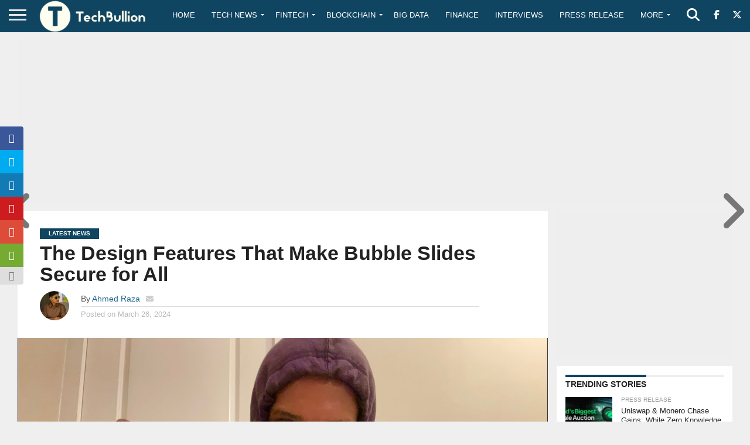

--- FILE ---
content_type: text/html; charset=utf-8
request_url: https://www.google.com/recaptcha/api2/aframe
body_size: -85
content:
<!DOCTYPE HTML><html><head><meta http-equiv="content-type" content="text/html; charset=UTF-8"></head><body><script nonce="aJ-4NIpKkVl3Dqh-6pRsqA">/** Anti-fraud and anti-abuse applications only. See google.com/recaptcha */ try{var clients={'sodar':'https://pagead2.googlesyndication.com/pagead/sodar?'};window.addEventListener("message",function(a){try{if(a.source===window.parent){var b=JSON.parse(a.data);var c=clients[b['id']];if(c){var d=document.createElement('img');d.src=c+b['params']+'&rc='+(localStorage.getItem("rc::a")?sessionStorage.getItem("rc::b"):"");window.document.body.appendChild(d);sessionStorage.setItem("rc::e",parseInt(sessionStorage.getItem("rc::e")||0)+1);localStorage.setItem("rc::h",'1768710913975');}}}catch(b){}});window.parent.postMessage("_grecaptcha_ready", "*");}catch(b){}</script></body></html>

--- FILE ---
content_type: text/html; charset=utf-8
request_url: https://www.google.com/recaptcha/api2/anchor?ar=1&k=6Le0-0gkAAAAABV0s8b1QHz03eamY8EKrdT2n1Mf&co=aHR0cHM6Ly90ZWNoYnVsbGlvbi5jb206NDQz&hl=en&v=PoyoqOPhxBO7pBk68S4YbpHZ&size=invisible&anchor-ms=80000&execute-ms=30000&cb=x30z3jgoquxc
body_size: 48611
content:
<!DOCTYPE HTML><html dir="ltr" lang="en"><head><meta http-equiv="Content-Type" content="text/html; charset=UTF-8">
<meta http-equiv="X-UA-Compatible" content="IE=edge">
<title>reCAPTCHA</title>
<style type="text/css">
/* cyrillic-ext */
@font-face {
  font-family: 'Roboto';
  font-style: normal;
  font-weight: 400;
  font-stretch: 100%;
  src: url(//fonts.gstatic.com/s/roboto/v48/KFO7CnqEu92Fr1ME7kSn66aGLdTylUAMa3GUBHMdazTgWw.woff2) format('woff2');
  unicode-range: U+0460-052F, U+1C80-1C8A, U+20B4, U+2DE0-2DFF, U+A640-A69F, U+FE2E-FE2F;
}
/* cyrillic */
@font-face {
  font-family: 'Roboto';
  font-style: normal;
  font-weight: 400;
  font-stretch: 100%;
  src: url(//fonts.gstatic.com/s/roboto/v48/KFO7CnqEu92Fr1ME7kSn66aGLdTylUAMa3iUBHMdazTgWw.woff2) format('woff2');
  unicode-range: U+0301, U+0400-045F, U+0490-0491, U+04B0-04B1, U+2116;
}
/* greek-ext */
@font-face {
  font-family: 'Roboto';
  font-style: normal;
  font-weight: 400;
  font-stretch: 100%;
  src: url(//fonts.gstatic.com/s/roboto/v48/KFO7CnqEu92Fr1ME7kSn66aGLdTylUAMa3CUBHMdazTgWw.woff2) format('woff2');
  unicode-range: U+1F00-1FFF;
}
/* greek */
@font-face {
  font-family: 'Roboto';
  font-style: normal;
  font-weight: 400;
  font-stretch: 100%;
  src: url(//fonts.gstatic.com/s/roboto/v48/KFO7CnqEu92Fr1ME7kSn66aGLdTylUAMa3-UBHMdazTgWw.woff2) format('woff2');
  unicode-range: U+0370-0377, U+037A-037F, U+0384-038A, U+038C, U+038E-03A1, U+03A3-03FF;
}
/* math */
@font-face {
  font-family: 'Roboto';
  font-style: normal;
  font-weight: 400;
  font-stretch: 100%;
  src: url(//fonts.gstatic.com/s/roboto/v48/KFO7CnqEu92Fr1ME7kSn66aGLdTylUAMawCUBHMdazTgWw.woff2) format('woff2');
  unicode-range: U+0302-0303, U+0305, U+0307-0308, U+0310, U+0312, U+0315, U+031A, U+0326-0327, U+032C, U+032F-0330, U+0332-0333, U+0338, U+033A, U+0346, U+034D, U+0391-03A1, U+03A3-03A9, U+03B1-03C9, U+03D1, U+03D5-03D6, U+03F0-03F1, U+03F4-03F5, U+2016-2017, U+2034-2038, U+203C, U+2040, U+2043, U+2047, U+2050, U+2057, U+205F, U+2070-2071, U+2074-208E, U+2090-209C, U+20D0-20DC, U+20E1, U+20E5-20EF, U+2100-2112, U+2114-2115, U+2117-2121, U+2123-214F, U+2190, U+2192, U+2194-21AE, U+21B0-21E5, U+21F1-21F2, U+21F4-2211, U+2213-2214, U+2216-22FF, U+2308-230B, U+2310, U+2319, U+231C-2321, U+2336-237A, U+237C, U+2395, U+239B-23B7, U+23D0, U+23DC-23E1, U+2474-2475, U+25AF, U+25B3, U+25B7, U+25BD, U+25C1, U+25CA, U+25CC, U+25FB, U+266D-266F, U+27C0-27FF, U+2900-2AFF, U+2B0E-2B11, U+2B30-2B4C, U+2BFE, U+3030, U+FF5B, U+FF5D, U+1D400-1D7FF, U+1EE00-1EEFF;
}
/* symbols */
@font-face {
  font-family: 'Roboto';
  font-style: normal;
  font-weight: 400;
  font-stretch: 100%;
  src: url(//fonts.gstatic.com/s/roboto/v48/KFO7CnqEu92Fr1ME7kSn66aGLdTylUAMaxKUBHMdazTgWw.woff2) format('woff2');
  unicode-range: U+0001-000C, U+000E-001F, U+007F-009F, U+20DD-20E0, U+20E2-20E4, U+2150-218F, U+2190, U+2192, U+2194-2199, U+21AF, U+21E6-21F0, U+21F3, U+2218-2219, U+2299, U+22C4-22C6, U+2300-243F, U+2440-244A, U+2460-24FF, U+25A0-27BF, U+2800-28FF, U+2921-2922, U+2981, U+29BF, U+29EB, U+2B00-2BFF, U+4DC0-4DFF, U+FFF9-FFFB, U+10140-1018E, U+10190-1019C, U+101A0, U+101D0-101FD, U+102E0-102FB, U+10E60-10E7E, U+1D2C0-1D2D3, U+1D2E0-1D37F, U+1F000-1F0FF, U+1F100-1F1AD, U+1F1E6-1F1FF, U+1F30D-1F30F, U+1F315, U+1F31C, U+1F31E, U+1F320-1F32C, U+1F336, U+1F378, U+1F37D, U+1F382, U+1F393-1F39F, U+1F3A7-1F3A8, U+1F3AC-1F3AF, U+1F3C2, U+1F3C4-1F3C6, U+1F3CA-1F3CE, U+1F3D4-1F3E0, U+1F3ED, U+1F3F1-1F3F3, U+1F3F5-1F3F7, U+1F408, U+1F415, U+1F41F, U+1F426, U+1F43F, U+1F441-1F442, U+1F444, U+1F446-1F449, U+1F44C-1F44E, U+1F453, U+1F46A, U+1F47D, U+1F4A3, U+1F4B0, U+1F4B3, U+1F4B9, U+1F4BB, U+1F4BF, U+1F4C8-1F4CB, U+1F4D6, U+1F4DA, U+1F4DF, U+1F4E3-1F4E6, U+1F4EA-1F4ED, U+1F4F7, U+1F4F9-1F4FB, U+1F4FD-1F4FE, U+1F503, U+1F507-1F50B, U+1F50D, U+1F512-1F513, U+1F53E-1F54A, U+1F54F-1F5FA, U+1F610, U+1F650-1F67F, U+1F687, U+1F68D, U+1F691, U+1F694, U+1F698, U+1F6AD, U+1F6B2, U+1F6B9-1F6BA, U+1F6BC, U+1F6C6-1F6CF, U+1F6D3-1F6D7, U+1F6E0-1F6EA, U+1F6F0-1F6F3, U+1F6F7-1F6FC, U+1F700-1F7FF, U+1F800-1F80B, U+1F810-1F847, U+1F850-1F859, U+1F860-1F887, U+1F890-1F8AD, U+1F8B0-1F8BB, U+1F8C0-1F8C1, U+1F900-1F90B, U+1F93B, U+1F946, U+1F984, U+1F996, U+1F9E9, U+1FA00-1FA6F, U+1FA70-1FA7C, U+1FA80-1FA89, U+1FA8F-1FAC6, U+1FACE-1FADC, U+1FADF-1FAE9, U+1FAF0-1FAF8, U+1FB00-1FBFF;
}
/* vietnamese */
@font-face {
  font-family: 'Roboto';
  font-style: normal;
  font-weight: 400;
  font-stretch: 100%;
  src: url(//fonts.gstatic.com/s/roboto/v48/KFO7CnqEu92Fr1ME7kSn66aGLdTylUAMa3OUBHMdazTgWw.woff2) format('woff2');
  unicode-range: U+0102-0103, U+0110-0111, U+0128-0129, U+0168-0169, U+01A0-01A1, U+01AF-01B0, U+0300-0301, U+0303-0304, U+0308-0309, U+0323, U+0329, U+1EA0-1EF9, U+20AB;
}
/* latin-ext */
@font-face {
  font-family: 'Roboto';
  font-style: normal;
  font-weight: 400;
  font-stretch: 100%;
  src: url(//fonts.gstatic.com/s/roboto/v48/KFO7CnqEu92Fr1ME7kSn66aGLdTylUAMa3KUBHMdazTgWw.woff2) format('woff2');
  unicode-range: U+0100-02BA, U+02BD-02C5, U+02C7-02CC, U+02CE-02D7, U+02DD-02FF, U+0304, U+0308, U+0329, U+1D00-1DBF, U+1E00-1E9F, U+1EF2-1EFF, U+2020, U+20A0-20AB, U+20AD-20C0, U+2113, U+2C60-2C7F, U+A720-A7FF;
}
/* latin */
@font-face {
  font-family: 'Roboto';
  font-style: normal;
  font-weight: 400;
  font-stretch: 100%;
  src: url(//fonts.gstatic.com/s/roboto/v48/KFO7CnqEu92Fr1ME7kSn66aGLdTylUAMa3yUBHMdazQ.woff2) format('woff2');
  unicode-range: U+0000-00FF, U+0131, U+0152-0153, U+02BB-02BC, U+02C6, U+02DA, U+02DC, U+0304, U+0308, U+0329, U+2000-206F, U+20AC, U+2122, U+2191, U+2193, U+2212, U+2215, U+FEFF, U+FFFD;
}
/* cyrillic-ext */
@font-face {
  font-family: 'Roboto';
  font-style: normal;
  font-weight: 500;
  font-stretch: 100%;
  src: url(//fonts.gstatic.com/s/roboto/v48/KFO7CnqEu92Fr1ME7kSn66aGLdTylUAMa3GUBHMdazTgWw.woff2) format('woff2');
  unicode-range: U+0460-052F, U+1C80-1C8A, U+20B4, U+2DE0-2DFF, U+A640-A69F, U+FE2E-FE2F;
}
/* cyrillic */
@font-face {
  font-family: 'Roboto';
  font-style: normal;
  font-weight: 500;
  font-stretch: 100%;
  src: url(//fonts.gstatic.com/s/roboto/v48/KFO7CnqEu92Fr1ME7kSn66aGLdTylUAMa3iUBHMdazTgWw.woff2) format('woff2');
  unicode-range: U+0301, U+0400-045F, U+0490-0491, U+04B0-04B1, U+2116;
}
/* greek-ext */
@font-face {
  font-family: 'Roboto';
  font-style: normal;
  font-weight: 500;
  font-stretch: 100%;
  src: url(//fonts.gstatic.com/s/roboto/v48/KFO7CnqEu92Fr1ME7kSn66aGLdTylUAMa3CUBHMdazTgWw.woff2) format('woff2');
  unicode-range: U+1F00-1FFF;
}
/* greek */
@font-face {
  font-family: 'Roboto';
  font-style: normal;
  font-weight: 500;
  font-stretch: 100%;
  src: url(//fonts.gstatic.com/s/roboto/v48/KFO7CnqEu92Fr1ME7kSn66aGLdTylUAMa3-UBHMdazTgWw.woff2) format('woff2');
  unicode-range: U+0370-0377, U+037A-037F, U+0384-038A, U+038C, U+038E-03A1, U+03A3-03FF;
}
/* math */
@font-face {
  font-family: 'Roboto';
  font-style: normal;
  font-weight: 500;
  font-stretch: 100%;
  src: url(//fonts.gstatic.com/s/roboto/v48/KFO7CnqEu92Fr1ME7kSn66aGLdTylUAMawCUBHMdazTgWw.woff2) format('woff2');
  unicode-range: U+0302-0303, U+0305, U+0307-0308, U+0310, U+0312, U+0315, U+031A, U+0326-0327, U+032C, U+032F-0330, U+0332-0333, U+0338, U+033A, U+0346, U+034D, U+0391-03A1, U+03A3-03A9, U+03B1-03C9, U+03D1, U+03D5-03D6, U+03F0-03F1, U+03F4-03F5, U+2016-2017, U+2034-2038, U+203C, U+2040, U+2043, U+2047, U+2050, U+2057, U+205F, U+2070-2071, U+2074-208E, U+2090-209C, U+20D0-20DC, U+20E1, U+20E5-20EF, U+2100-2112, U+2114-2115, U+2117-2121, U+2123-214F, U+2190, U+2192, U+2194-21AE, U+21B0-21E5, U+21F1-21F2, U+21F4-2211, U+2213-2214, U+2216-22FF, U+2308-230B, U+2310, U+2319, U+231C-2321, U+2336-237A, U+237C, U+2395, U+239B-23B7, U+23D0, U+23DC-23E1, U+2474-2475, U+25AF, U+25B3, U+25B7, U+25BD, U+25C1, U+25CA, U+25CC, U+25FB, U+266D-266F, U+27C0-27FF, U+2900-2AFF, U+2B0E-2B11, U+2B30-2B4C, U+2BFE, U+3030, U+FF5B, U+FF5D, U+1D400-1D7FF, U+1EE00-1EEFF;
}
/* symbols */
@font-face {
  font-family: 'Roboto';
  font-style: normal;
  font-weight: 500;
  font-stretch: 100%;
  src: url(//fonts.gstatic.com/s/roboto/v48/KFO7CnqEu92Fr1ME7kSn66aGLdTylUAMaxKUBHMdazTgWw.woff2) format('woff2');
  unicode-range: U+0001-000C, U+000E-001F, U+007F-009F, U+20DD-20E0, U+20E2-20E4, U+2150-218F, U+2190, U+2192, U+2194-2199, U+21AF, U+21E6-21F0, U+21F3, U+2218-2219, U+2299, U+22C4-22C6, U+2300-243F, U+2440-244A, U+2460-24FF, U+25A0-27BF, U+2800-28FF, U+2921-2922, U+2981, U+29BF, U+29EB, U+2B00-2BFF, U+4DC0-4DFF, U+FFF9-FFFB, U+10140-1018E, U+10190-1019C, U+101A0, U+101D0-101FD, U+102E0-102FB, U+10E60-10E7E, U+1D2C0-1D2D3, U+1D2E0-1D37F, U+1F000-1F0FF, U+1F100-1F1AD, U+1F1E6-1F1FF, U+1F30D-1F30F, U+1F315, U+1F31C, U+1F31E, U+1F320-1F32C, U+1F336, U+1F378, U+1F37D, U+1F382, U+1F393-1F39F, U+1F3A7-1F3A8, U+1F3AC-1F3AF, U+1F3C2, U+1F3C4-1F3C6, U+1F3CA-1F3CE, U+1F3D4-1F3E0, U+1F3ED, U+1F3F1-1F3F3, U+1F3F5-1F3F7, U+1F408, U+1F415, U+1F41F, U+1F426, U+1F43F, U+1F441-1F442, U+1F444, U+1F446-1F449, U+1F44C-1F44E, U+1F453, U+1F46A, U+1F47D, U+1F4A3, U+1F4B0, U+1F4B3, U+1F4B9, U+1F4BB, U+1F4BF, U+1F4C8-1F4CB, U+1F4D6, U+1F4DA, U+1F4DF, U+1F4E3-1F4E6, U+1F4EA-1F4ED, U+1F4F7, U+1F4F9-1F4FB, U+1F4FD-1F4FE, U+1F503, U+1F507-1F50B, U+1F50D, U+1F512-1F513, U+1F53E-1F54A, U+1F54F-1F5FA, U+1F610, U+1F650-1F67F, U+1F687, U+1F68D, U+1F691, U+1F694, U+1F698, U+1F6AD, U+1F6B2, U+1F6B9-1F6BA, U+1F6BC, U+1F6C6-1F6CF, U+1F6D3-1F6D7, U+1F6E0-1F6EA, U+1F6F0-1F6F3, U+1F6F7-1F6FC, U+1F700-1F7FF, U+1F800-1F80B, U+1F810-1F847, U+1F850-1F859, U+1F860-1F887, U+1F890-1F8AD, U+1F8B0-1F8BB, U+1F8C0-1F8C1, U+1F900-1F90B, U+1F93B, U+1F946, U+1F984, U+1F996, U+1F9E9, U+1FA00-1FA6F, U+1FA70-1FA7C, U+1FA80-1FA89, U+1FA8F-1FAC6, U+1FACE-1FADC, U+1FADF-1FAE9, U+1FAF0-1FAF8, U+1FB00-1FBFF;
}
/* vietnamese */
@font-face {
  font-family: 'Roboto';
  font-style: normal;
  font-weight: 500;
  font-stretch: 100%;
  src: url(//fonts.gstatic.com/s/roboto/v48/KFO7CnqEu92Fr1ME7kSn66aGLdTylUAMa3OUBHMdazTgWw.woff2) format('woff2');
  unicode-range: U+0102-0103, U+0110-0111, U+0128-0129, U+0168-0169, U+01A0-01A1, U+01AF-01B0, U+0300-0301, U+0303-0304, U+0308-0309, U+0323, U+0329, U+1EA0-1EF9, U+20AB;
}
/* latin-ext */
@font-face {
  font-family: 'Roboto';
  font-style: normal;
  font-weight: 500;
  font-stretch: 100%;
  src: url(//fonts.gstatic.com/s/roboto/v48/KFO7CnqEu92Fr1ME7kSn66aGLdTylUAMa3KUBHMdazTgWw.woff2) format('woff2');
  unicode-range: U+0100-02BA, U+02BD-02C5, U+02C7-02CC, U+02CE-02D7, U+02DD-02FF, U+0304, U+0308, U+0329, U+1D00-1DBF, U+1E00-1E9F, U+1EF2-1EFF, U+2020, U+20A0-20AB, U+20AD-20C0, U+2113, U+2C60-2C7F, U+A720-A7FF;
}
/* latin */
@font-face {
  font-family: 'Roboto';
  font-style: normal;
  font-weight: 500;
  font-stretch: 100%;
  src: url(//fonts.gstatic.com/s/roboto/v48/KFO7CnqEu92Fr1ME7kSn66aGLdTylUAMa3yUBHMdazQ.woff2) format('woff2');
  unicode-range: U+0000-00FF, U+0131, U+0152-0153, U+02BB-02BC, U+02C6, U+02DA, U+02DC, U+0304, U+0308, U+0329, U+2000-206F, U+20AC, U+2122, U+2191, U+2193, U+2212, U+2215, U+FEFF, U+FFFD;
}
/* cyrillic-ext */
@font-face {
  font-family: 'Roboto';
  font-style: normal;
  font-weight: 900;
  font-stretch: 100%;
  src: url(//fonts.gstatic.com/s/roboto/v48/KFO7CnqEu92Fr1ME7kSn66aGLdTylUAMa3GUBHMdazTgWw.woff2) format('woff2');
  unicode-range: U+0460-052F, U+1C80-1C8A, U+20B4, U+2DE0-2DFF, U+A640-A69F, U+FE2E-FE2F;
}
/* cyrillic */
@font-face {
  font-family: 'Roboto';
  font-style: normal;
  font-weight: 900;
  font-stretch: 100%;
  src: url(//fonts.gstatic.com/s/roboto/v48/KFO7CnqEu92Fr1ME7kSn66aGLdTylUAMa3iUBHMdazTgWw.woff2) format('woff2');
  unicode-range: U+0301, U+0400-045F, U+0490-0491, U+04B0-04B1, U+2116;
}
/* greek-ext */
@font-face {
  font-family: 'Roboto';
  font-style: normal;
  font-weight: 900;
  font-stretch: 100%;
  src: url(//fonts.gstatic.com/s/roboto/v48/KFO7CnqEu92Fr1ME7kSn66aGLdTylUAMa3CUBHMdazTgWw.woff2) format('woff2');
  unicode-range: U+1F00-1FFF;
}
/* greek */
@font-face {
  font-family: 'Roboto';
  font-style: normal;
  font-weight: 900;
  font-stretch: 100%;
  src: url(//fonts.gstatic.com/s/roboto/v48/KFO7CnqEu92Fr1ME7kSn66aGLdTylUAMa3-UBHMdazTgWw.woff2) format('woff2');
  unicode-range: U+0370-0377, U+037A-037F, U+0384-038A, U+038C, U+038E-03A1, U+03A3-03FF;
}
/* math */
@font-face {
  font-family: 'Roboto';
  font-style: normal;
  font-weight: 900;
  font-stretch: 100%;
  src: url(//fonts.gstatic.com/s/roboto/v48/KFO7CnqEu92Fr1ME7kSn66aGLdTylUAMawCUBHMdazTgWw.woff2) format('woff2');
  unicode-range: U+0302-0303, U+0305, U+0307-0308, U+0310, U+0312, U+0315, U+031A, U+0326-0327, U+032C, U+032F-0330, U+0332-0333, U+0338, U+033A, U+0346, U+034D, U+0391-03A1, U+03A3-03A9, U+03B1-03C9, U+03D1, U+03D5-03D6, U+03F0-03F1, U+03F4-03F5, U+2016-2017, U+2034-2038, U+203C, U+2040, U+2043, U+2047, U+2050, U+2057, U+205F, U+2070-2071, U+2074-208E, U+2090-209C, U+20D0-20DC, U+20E1, U+20E5-20EF, U+2100-2112, U+2114-2115, U+2117-2121, U+2123-214F, U+2190, U+2192, U+2194-21AE, U+21B0-21E5, U+21F1-21F2, U+21F4-2211, U+2213-2214, U+2216-22FF, U+2308-230B, U+2310, U+2319, U+231C-2321, U+2336-237A, U+237C, U+2395, U+239B-23B7, U+23D0, U+23DC-23E1, U+2474-2475, U+25AF, U+25B3, U+25B7, U+25BD, U+25C1, U+25CA, U+25CC, U+25FB, U+266D-266F, U+27C0-27FF, U+2900-2AFF, U+2B0E-2B11, U+2B30-2B4C, U+2BFE, U+3030, U+FF5B, U+FF5D, U+1D400-1D7FF, U+1EE00-1EEFF;
}
/* symbols */
@font-face {
  font-family: 'Roboto';
  font-style: normal;
  font-weight: 900;
  font-stretch: 100%;
  src: url(//fonts.gstatic.com/s/roboto/v48/KFO7CnqEu92Fr1ME7kSn66aGLdTylUAMaxKUBHMdazTgWw.woff2) format('woff2');
  unicode-range: U+0001-000C, U+000E-001F, U+007F-009F, U+20DD-20E0, U+20E2-20E4, U+2150-218F, U+2190, U+2192, U+2194-2199, U+21AF, U+21E6-21F0, U+21F3, U+2218-2219, U+2299, U+22C4-22C6, U+2300-243F, U+2440-244A, U+2460-24FF, U+25A0-27BF, U+2800-28FF, U+2921-2922, U+2981, U+29BF, U+29EB, U+2B00-2BFF, U+4DC0-4DFF, U+FFF9-FFFB, U+10140-1018E, U+10190-1019C, U+101A0, U+101D0-101FD, U+102E0-102FB, U+10E60-10E7E, U+1D2C0-1D2D3, U+1D2E0-1D37F, U+1F000-1F0FF, U+1F100-1F1AD, U+1F1E6-1F1FF, U+1F30D-1F30F, U+1F315, U+1F31C, U+1F31E, U+1F320-1F32C, U+1F336, U+1F378, U+1F37D, U+1F382, U+1F393-1F39F, U+1F3A7-1F3A8, U+1F3AC-1F3AF, U+1F3C2, U+1F3C4-1F3C6, U+1F3CA-1F3CE, U+1F3D4-1F3E0, U+1F3ED, U+1F3F1-1F3F3, U+1F3F5-1F3F7, U+1F408, U+1F415, U+1F41F, U+1F426, U+1F43F, U+1F441-1F442, U+1F444, U+1F446-1F449, U+1F44C-1F44E, U+1F453, U+1F46A, U+1F47D, U+1F4A3, U+1F4B0, U+1F4B3, U+1F4B9, U+1F4BB, U+1F4BF, U+1F4C8-1F4CB, U+1F4D6, U+1F4DA, U+1F4DF, U+1F4E3-1F4E6, U+1F4EA-1F4ED, U+1F4F7, U+1F4F9-1F4FB, U+1F4FD-1F4FE, U+1F503, U+1F507-1F50B, U+1F50D, U+1F512-1F513, U+1F53E-1F54A, U+1F54F-1F5FA, U+1F610, U+1F650-1F67F, U+1F687, U+1F68D, U+1F691, U+1F694, U+1F698, U+1F6AD, U+1F6B2, U+1F6B9-1F6BA, U+1F6BC, U+1F6C6-1F6CF, U+1F6D3-1F6D7, U+1F6E0-1F6EA, U+1F6F0-1F6F3, U+1F6F7-1F6FC, U+1F700-1F7FF, U+1F800-1F80B, U+1F810-1F847, U+1F850-1F859, U+1F860-1F887, U+1F890-1F8AD, U+1F8B0-1F8BB, U+1F8C0-1F8C1, U+1F900-1F90B, U+1F93B, U+1F946, U+1F984, U+1F996, U+1F9E9, U+1FA00-1FA6F, U+1FA70-1FA7C, U+1FA80-1FA89, U+1FA8F-1FAC6, U+1FACE-1FADC, U+1FADF-1FAE9, U+1FAF0-1FAF8, U+1FB00-1FBFF;
}
/* vietnamese */
@font-face {
  font-family: 'Roboto';
  font-style: normal;
  font-weight: 900;
  font-stretch: 100%;
  src: url(//fonts.gstatic.com/s/roboto/v48/KFO7CnqEu92Fr1ME7kSn66aGLdTylUAMa3OUBHMdazTgWw.woff2) format('woff2');
  unicode-range: U+0102-0103, U+0110-0111, U+0128-0129, U+0168-0169, U+01A0-01A1, U+01AF-01B0, U+0300-0301, U+0303-0304, U+0308-0309, U+0323, U+0329, U+1EA0-1EF9, U+20AB;
}
/* latin-ext */
@font-face {
  font-family: 'Roboto';
  font-style: normal;
  font-weight: 900;
  font-stretch: 100%;
  src: url(//fonts.gstatic.com/s/roboto/v48/KFO7CnqEu92Fr1ME7kSn66aGLdTylUAMa3KUBHMdazTgWw.woff2) format('woff2');
  unicode-range: U+0100-02BA, U+02BD-02C5, U+02C7-02CC, U+02CE-02D7, U+02DD-02FF, U+0304, U+0308, U+0329, U+1D00-1DBF, U+1E00-1E9F, U+1EF2-1EFF, U+2020, U+20A0-20AB, U+20AD-20C0, U+2113, U+2C60-2C7F, U+A720-A7FF;
}
/* latin */
@font-face {
  font-family: 'Roboto';
  font-style: normal;
  font-weight: 900;
  font-stretch: 100%;
  src: url(//fonts.gstatic.com/s/roboto/v48/KFO7CnqEu92Fr1ME7kSn66aGLdTylUAMa3yUBHMdazQ.woff2) format('woff2');
  unicode-range: U+0000-00FF, U+0131, U+0152-0153, U+02BB-02BC, U+02C6, U+02DA, U+02DC, U+0304, U+0308, U+0329, U+2000-206F, U+20AC, U+2122, U+2191, U+2193, U+2212, U+2215, U+FEFF, U+FFFD;
}

</style>
<link rel="stylesheet" type="text/css" href="https://www.gstatic.com/recaptcha/releases/PoyoqOPhxBO7pBk68S4YbpHZ/styles__ltr.css">
<script nonce="V1-LxM5NVI5dtKpN_jhynw" type="text/javascript">window['__recaptcha_api'] = 'https://www.google.com/recaptcha/api2/';</script>
<script type="text/javascript" src="https://www.gstatic.com/recaptcha/releases/PoyoqOPhxBO7pBk68S4YbpHZ/recaptcha__en.js" nonce="V1-LxM5NVI5dtKpN_jhynw">
      
    </script></head>
<body><div id="rc-anchor-alert" class="rc-anchor-alert"></div>
<input type="hidden" id="recaptcha-token" value="[base64]">
<script type="text/javascript" nonce="V1-LxM5NVI5dtKpN_jhynw">
      recaptcha.anchor.Main.init("[\x22ainput\x22,[\x22bgdata\x22,\x22\x22,\[base64]/[base64]/[base64]/[base64]/[base64]/[base64]/[base64]/[base64]/[base64]/[base64]\\u003d\x22,\[base64]\\u003d\x22,\[base64]/[base64]/ChcO7FHwOw580UxBeQsKuwpbCqFRzPcO4w6jCvMKjwo/[base64]/[base64]/azHDpjfClApUwrHDn8K+acOHw7tTw7rCisKKM2ogIMO3w7bCusKXb8OLZx/DvVU1ZcK6w5/CngFBw64iwrMQR0PDrcOyRB3Dnk5iecO0w7geZnDCj0nDiMKAw5nDlh3ClMKGw5pGwoHDhhZhP1gJNWpEw4Mzw4zChADCmw7Dp1Bow5RYNmIuAQbDlcOWHMOsw64CNRhaWi/Dg8KuYXt5TnE8fMOZZ8KNdAdSYiHCl8OtUsKlGG9WaCF+ZQZBwpvDhDdSI8KUwoLCgwHCugZiw5EJwpUcNlgCw6TCm1TCkwjCmsKaw6V2w7wgLcOyw58TwpPCh8K2NE3DkMOad8Kkc8Ksw7bDjcO0w6XCuRXDly4FUhHCpBp6OHnCosOkw7oawq3DucKHwo/DuQoywp4BNUPDkgkPwrLDiR3Ds2dTwrTDsmvDghzChMKcw7saNcOqA8Ktw6LDjsK6S0ovw7DDlMOaCTsYRsOpaCDDvjROw6/Dm2d0WsOuwqN/OTLDrVRNw5TDj8KVwogDwp9iwpbDkcOGw7FUA0PCnR1gwrN6w5TCpcO5XcKfw4rDs8KaLBRXw6woJsKQBR/DjHBGf3/CnsKJehrDucKVw63DjmFYw6PCpsO3w7wHw73CrMOhw6/Dp8KoHMKMUHJYVMOuwqwhVHHCnsOVw4vCl2rCosObw7jCnMK/fh95TSjCiQLCgMKNMS7Doi/[base64]/wqvCmj9Cwq3CkkAuVsOnfT9nwrXDiArCu8KKw5/CpcO4w4Z+M8OZwpPCq8KyUcOMwr8hwqPDqMKXwoLCgcKPIQQdwphRfDDDgl7CsmrCpi3DtFzDk8OxQyoHw7XDsWnDsmp2YR3CkMK7HsOdwq7DrcK/IsOvwq7DrsOtw7sQa11oF3oURlwrw5XDiMKHwrvDuk09BlQYwoDDhQVqU8K/UERmZcKkJ1cURS/[base64]/[base64]/Cn8Oyw4TCjGrCswjCuXfCsjA1wp5aw5lqbcOFw6URZgYiwpDDjA/[base64]/Dh8Oqw6nCicOLwrRnGQbCkEIXw7HCs8OTwrsPw59dwrjDlnTCmlPCj8O0BsO9wpAJPR5mesK6Y8KsUH1LbnEFJcOqDsK8d8KIw7oFECN9w5rCi8ODTMOHFMOTwpDCt8K7wpXCmBTDmW5cKcO8ZMKeY8KiU8OGWsKDw58Gw6FnwpnDs8K3VDZyVsKfw7jChl/[base64]/DMO7fcKQAcOFOMK0Yg/Co8OuNsOQw6YnEyIowp/CvmvCpX/DjcOTRD3Dk2pywrhTJcKfwqgZw4tnWMKvMcOFCy8XMSg0w4wpw53Dsx/DjkQvw6TCncO7bgA8T8OuwrvCiF0hw7MAWMOSw73Ch8ORwq7CrkPCkVdbd2EmCcKPOsKQS8OiVMOVwo9Mw79vw7gwb8Ojw4BfKsOmK3Z1f8OSw4kAw5TCs1ApQz0Vw4l9wpjDtxYLw5vCpsOpSy0dJMK5IlvCpDzCrsKQcMOCLE3DjX/CocOKRcOsw79Xw5nCq8KLJG7Dq8OxVXhWwqNpYGbDslfDgwPDnl/[base64]/G3caMsOlK8Kxw7IibCfDs3Qzw6cYwrhdw4LCp2nCv8OEX3Y+BMKhHlVVCH7DvFRPFsKxw6UITcKDY2/CoyAsCCHCk8OhwojDpsKyw5/DtUrDksKSIGnCgcOMw7TDj8KYw5FJI3I2w4R7KcK7wqlDw7ZtC8KYJm3DksKzw7jCncOrw5TCllZ3w6YqYsOiw7PDn3bDoMONF8Kpw4ltw5p8w5hNw5ACZ3bDihVZw58dMsOSwpslYcKAasOlbRQBw5/CrxTDg1PChQrDqmPCkEnDhnUGaQ7ChnvDr2dFY8Oqwq4ewpd7wqgfwopTw7V5O8OzCD3Cj35FAsK3w5sERRJKwrJRHsKSw7RSwpHCrcOwwp0bFcODwoRdHsKTwpnCs8KKw7TCkWlwwqDCgx4EKcK/[base64]/Ct1ZOw4bCgMOnw7zCrsK2w5VCYcKkS3wZe8O9Z2pTDAN1w6bDqwVHw7NrwolXwpPDnB5Bw4bCuxIQw4dowrsmcBrDocKXwpF/[base64]/w57CgHsXwq/[base64]/[base64]/Cgh4Lw5RbLMK0wpXCmsKQEsK4w7DDhsKMw40cw413MUklwq1DIhPCp1HDhcObPFPClEXDtSEdAMOZwozCo0JKwpzDj8K2IVQsw5zCtcOrJMKTMRzCiAjCjjJRwpF1OG7Ch8Kvw6BOZ1jDu0HDjcOuGx/CsMKUU0NQFMK0NS5lwrnDgsOCQmQTw4FuYTgYw403BADDvsKFwqMqFcO9w5/Ck8O4AA/ChMK5w43CsQ7DlMOawoAIw5UmfmnCmsKbfMOfURHDt8KxEmLCkcKgwpl0USgtw6ohSkZ2c8K7wqJ+wobCkMObw7tsDSbCgHxfw5BWw45Vw4gEw64Pw7DCrMOtw60peMKCDivDg8Kxw791woTDji/DicOsw6UXOmlVwpDDhMK1w4RpJxRWw7vCrUHCocK3XsObw7/DqXNdwo1sw5wYwrzClMKSw6FAdX7CkjfDoi/[base64]/CiSRtwqnDoWjDl1jDgyfCucOlw5EHw61GEUbDncKvwoA3w7A9NsKLw7/DvMOgwpjChC18wrfCtsK4PMOywrvDlMOHw5xbwo3CkcKYwr1BwonDscOawqAvwpvCjDEbwq7CrsOSw6JVw7xWw7MkMsK0YhTDkS3CsMKLwptEwq/DscOEC0vCosKcwpbCtGM4MMKIw7pOwrXCjsKMQcK2PxHCpCrCviLDoGc5NcKZdQfCmMKzw5JlwpggM8K/wqLCuWrDucOxLxzCk2s/CMOmKcKfJ2nCsB/CqyHCnFdzZ8ONwobDthpkDH1fdhh6eklNw5VnICPCgGHDk8O/wq7CkkAvMEfDuwV/BX3DhcK4w7NjesOSXyEqw6F6L0giw47DlMObwr/[base64]/Cszh2d8OOwoXDrMKSwpIcKH/DrsOqwqROdMKKw5zCrcOjw4nDrsKmw7DDpA7Dq8K1wolBw4hqw4QGI8OQUsOMwotsK8Odw6LCncO0w7U3TRNxVC3DqA/[base64]/Dk1HCiEoRG8K/[base64]/Cv8OVw6vClRvDlyLDgcK7w4cKw494aQAcwrfCpzfCvsOqwr8Iw7bCqMOuZ8OowrBHwqVBwqfDukfDmsONL3nDtcOew6vDqcOGAsKxw51Qw6kiMA5gOEp/[base64]/C0tbw5AOwrtlwq1bMDRbQ0XCu8O1VF/CkikzwrrDuMKxw7HCqGXDkFvDmsKxw4MYwp7Dpy95X8ORw5cew7DCrT7DqF7DsMOUw6LCoAXCtMK/[base64]/[base64]/[base64]/CqsOvwrdWX0U6bMKZw6ldF8OUwoZTwqJ3wotQM8KedkPCoMOmJMK1ZsO0FTbCh8O3w4fCoMO8dgtLwofDr3weAiTDmE/CvXVcw4rDrXHDkDgiIFfCqGtcwpvDoMOww5XDpwYLwovCqMOHwoXDrH4aGcKvw7h4wrUzbMOxISjDtMO+O8K4GADCs8KKwoUqwoQHLcK0w7fCih1zw7LDk8ONCAbCixwxw6dDw63CusO5w5cqwpnDj01Xw40qw6VOSXrDmMK+LsO8PcKtLsKVYMOvfkJ/awtXTWjDuMOxw5DCtSBbwr9uwrjDt8OebsKdworCrDc9wrxHTWHDqTrDggoXw6ogCxDDtS1QwpVBw6ReKcKiZGJ0w40rasOcJFwAw65kwrbCslxMwqN3w5o+wp/CnjRTCxtpO8KxFsKVNMKwI3gOWMOFwqfCtsO/[base64]/[base64]/[base64]/Cn8KzY8O1G8O2w7DCh11eD1TCsAMuwoUhw5TDrcOpXGtswpzCmA1Bw4nCq8OsM8OqdsKjdFhqw7zDrwzCjkXCln1vU8KWw60LcgEuw4IORiXDvVEyLcOSwrfCuRM0w6/DgX3DmMKbwrbDq2rCocKDesOWw6zCmxfCkcONwqzDjh/CpjlZw40PwpVFYwjCk8OywrjDosOAfsOEWg3CtsOUaxg2w5smajDDikXCsQkJNsOgSwfDt0TCocOXwrbCpsKEKnE1wqHCrMKkwpIbwr07w6/CsEvCiMKYw7I9w5JSw69qwqhjMMKzJHzDucOgw7LDlcOIJ8Kjw6XDr3YERMOoblHDon9kBcKiJsO+w7BRXnF1wrg0woTCicOVQWDDl8KTN8OmIsOnw5rCmzRIWcKwwq9IFC7Dtz3CqG3DuMOAwosJJj/[base64]/wrXDtFo3wqvCl3gXHnPCnFvDv3zCkcO3WxrCiMK6Gykkw6HCjMKOw4FtdMKgw6YtwoAgwq8pUwhAacOowpR9wp/ConPDhsKJHSLCjx/DtsKxwrFlY2hqESLCl8OpAsKlScO0TsOOw7Qiwr3DsMOENsOXwoJoOsOMPFrDljdhwozCnsObw5svw4bCvsOiwp8hZMKnOMKLTsKfT8OjLxbDsjpdw7B6wqzDphpfwo7DrsO6wrzDvUgqdMKowoQeam10w5F9w4sLecKhc8Kgw6/DnD8qeMKyA03CsjowwrBTUXDDosKKwpMowqzCscKYBVwPw7F3XyBfw6txBcOGwqdJdcOpwoXCt1pzwprDs8Ogw5Y+YSlSF8OCWxc+wphyFsKmw47Cm8Kiw40XwoLDq0ZCwrBewrR5bSgGHsKiBGvCvjTCosOXwoYEw4dJwo59QnwlKMO/BV7Cs8K/esKqe0N+HjPDqlUFwrXDpVIAJMKlw5Q4wptzw4dvwpRIeW5aL8ODVsOfw7p2wohtw5TDkMOgTcK9woQdITwwFcKKw7glGS4JZAMZwpHDicOIMsKoEMOvKxjDmQ/CgMOGDMKqNhl+w7vDrsKuRcOnw4UeM8KCO33CtcOFw4TCgGbCtWhUw6/CksOIw7YOZxdKa8KRZz3DjB/ClnEcwpHDtcOFw73DkSPCqAVxKEZJa8KpwpsFGsONw4FuwptfHcKEworCjMOTw64pw7fCsy9jLD3CiMOIw4NRU8KOw6bDuMKQw6jCghAcw5FtZip+cioNw5pHwqpnw49BM8KlCMODw4/DolpBOcOiw63DrsOUFXdsw4XChXDDrW7Dsh7CisKWexNIHsOQSsOrw79Aw6XCgVvCi8Ohw4TCicOQw4s9XUFsSsOkewvCqMOjCAYpw6QbwrPDs8KHw7/CvcOfwpzCgjRdw4HChcKmwrpwwpTDriJswpbDiMKpw4RSwq4cJcKGBsOuw4HDhFw+YSJmwrbDtsKhwoXCjQnDukrDsRvCtnnCtQnDj1FbwqsNRzTChsKGw4PCusKdwpV5BgrCk8KDw5fDtEdKPMOSw4LCsWNjwr1vNGQswoQ/OWbDnXUFw7QNHG99woTCq1k9wq9gPsK/[base64]/[base64]/CQHDk8KsY8KDw53Du8KhRBwlNcKxwpfDm213woHCgkLCh8OXL8OdCS7DpRXDoAHCscOjMlzDiQ8zwoV+D1sKLsO2w79cL8KPw5PCmTDCoF3DsMKHw77DnXFRw5fDvkZXKsOZwq7Dig/CmS9fw6PCkHkPw7rCn8KIJ8KTMcO3w6vCqANhTXbCu2FTwro0eTnCnk1NwqXCssO/[base64]/[base64]/DmkVdIxPCvTkTw43Cu8O0XhPDvjMlw5/[base64]/dXNNS8KlDsOTwqcYw7jDsjVkO0zDqQQ0dcKXLXUiOVEBQmA/[base64]/DjFPDncKyZTxvRBvCvMOubcO4wqwbfcKowqDCmRXDi8KsJ8OhNSDDgCsswpPCnA/CmyMzf8KowofDiwXCgMOyD8KkfFMyf8Ogwr8yDy3CgS/CrHRoZcOfEsO9wo/[base64]/GyhQFMOzcQQFwrFlG8Kcw6tiwp5beBEjw6YKw4bCmsKbL8O/wrfCo3DDlBgRXGXCsMK1ADsaw47Ctw/DkcKJwpI5dj/DqsOZHkPDoMORNnURc8KYV8OWwrVSFWzDqMKhw7jDpyzDs8OzQsOfN8K5dsOfITA/C8OUwrLDsX0Bwrs6PFPDrUnDuSvCqMOQDxICw7rDisOGwpPDusOowqYww6g1w4QHw6VuwqA6wpjDksKNw49vwqVjS03CrcK1wpk2w7Few7doE8OqUcKRw4DClsODw4sEKRPDhsOhw53Do1/DsMKAw7zCqMOEwpkEfcOhVsK2R8OgQ8Opwo44dsOOUzlawp7Drkg1w5tqw7zDiTrDrsO0WcKQOmbDscKdw7TDpRFUwpAWLgIHw60fDMKULcKdw4QzGF0iwqF5ZBnCpx0/MsKGXU0SdMKEwpHCtAgXP8KrdsK3EcO8ICDCtGXChsO4w5/[base64]/DrMOKw791w7PDisKnV3BAwpYZSsOxbMOnWyLDuXdMw75mwqvDocOlKsKdZxk/[base64]/Fz7DlsOFHmpgBALDksOOwoULacKMw53CpMOPw5vDgTsgQX/[base64]/MMKpw4nCvsOrPsKZwpjDuRnClBXCkArDu8KzNxkawqM1ZVkOwrLDnkwEBC/DjMKcVcKrYEjDoMO8bsOoTMKUZnfDn2LCiMOTZVMoWsO2Q8Kjwq7CtUPCo3ERwpbDtcOcOcOdw7PCmn/DucKTw6PDosK8J8Ovw6/DnRlIw7ZOcMK1w4TDrWMxe3/CmlhGw73Cu8K3Z8Ogw5LDmMKLL8K7w7tpd8OsYMKyCcK2FzA5wpdjwpFRwoFUwpXDtmhQw7JhEWHCmHAiwoPDhsOgDgdbT3VzHRLDisO7w7fDkhxyw4ESOjhRMFhSwr0lVXYOHUwRTn/CuihOw7fDugbCn8KZw6vCpGJVKGE4wq7DpibCgcOTw6IYw6VMw7jDn8OUw4QKfjnCs8K7wqYkwpxpwoTCs8K1w4TDnTNodCJ2w6FaE0MkWS3DgMK3wrV4QFBJYRcMwq3CjlXDiF7DgSzCiC3Dt8K7YhYFwo/DhgdYw5fCucOtIBfDucOjWMKxwpZpZsK+w4R6L1rDjH3Dk1jDhkQEwrhjw6d4WcKRwqNLwrNyLQRew4bCqDXCnm0ww6E4aTnChMOPZwkCw6Iob8KJEcO4w4fCqsKYcQc/[base64]/[base64]/FcKowqLCkRVNPxMBEQ7CusKswol0w6JVwpQ4dsKlB8K0woTDhBTCkwgjw5l5MGvDhcKkwqUfdmlRDcK4wpUaW8OnTUNFw58Hw4ddWy3CvMOjw6rCm8OBOSB0w77DkcKAwrDDvSbDlXPCpV/CscODwop4w4Q4wqvDmSXCmxQtwqI0LADCisKzITjDm8KoFD/CvcOVFMKwBw/[base64]/Cp8KBw7zCk1UpQcKwwpZxXQkXw4PDrwHDp8Opw5DDvMO+eMOZwqLCscK1wrzCkh1EwrUobcOZwph4wqxFw7zDmcOXL2bCp3/CnCxtwroHJ8OPwpvDqcK1c8O4wozCtcKVw7ZCCCfDnsKnwqjCt8OOUlnDjXVIwqXDigUjw5PCrVHCtl5YZH9AUMOPNkplWlfDg0vCmcODwoPCpsOzCknCjG/Cvhw8UBrCrcOcw6t5w7xewqsowpN0b0TCvHjDlcKCA8OSO8KqVj8mwoHChXcIw7PCl3XCosOwfsOneFjCs8OfwrHDi8K6w5QXw6/CocOPwrHDqXxKwp5NGljDpsKWw4zCusK+dA4HOQMDwpk/JMKvwqFDPcOxw6rDocOwwprDpsKsw5Zvw5vCpcKiw4Ixw6gDwqzCu1MUbcKiS3dGwp7DscOww61Rw6hLw5rDmGMFecKnS8OUHR99FX1PeUAjdhXDshLDvRbCucOXwpIHwqTDu8OQdW0bbQVdw4lyLMOAwoDDq8Olw6VofMKMw5QhecOQwp8ld8O/[base64]/DncOTN8K5w53Dkl/[base64]/w6PDvUh5wqXDhUPCm8Kgw5vCi8OLwoTCm8KtbsOIP8KLc8Ofw7R5wo9pwqhWwqzCmcO7w6cJfsOsaXPCogLCvD7DtcKBwrfCi3PDusKJTzRtZg/DoGzDssOOWMKwb0PDpsOjBS52R8O6TgXCscKnLcOWw41rPGQ7w53DlsKswrHDkh4+wpjDgsKbO8KjD8K/[base64]/[base64]/[base64]/w60Uw6nCjMO8wpEpMsKLwpYgw6HCrgEjPQcWw5HDsWUFw53DkMKxNsKTw41mMMOeL8OFwqwlw6XDncK8wq3DjzzDrgTDsXfDpQ/CncOmXEjDqsO3w7duOGLCmSDDnn3DjQ/CkAg/wqDDpcKkKA4wwrcMw63ClMODwrUxJ8KjccKnwp5Ewrh2Q8KZwr/CnsOuw4ZrU8OdejnCsRnDjMKBeHLCkD1GA8OmwrwCw4/Cj8KsOzLCviAlIcOUI8K6Eh0Kw7A3LsOvOcOVecOcwqFwwq1cRcOUw5NZGQZ4wqN7V8K3wp55wrldwr/CrRs0KcKTw54Zw7YpwrzCs8O/wqLCiMOEVMKZQBAKw61/QcOrwqLCqgzCq8KhwpjClMK+NxvDoDjCg8KzAMOvI08VB0ITw7jDqsO8w5EgwpFGw5hEw4psCFJ5JnQ5worCpmliOcOKwqbCqMKUUAnDjsOxfWYrwqhHA8ObwrjDvMO/wqZ5JWQdwqBzf8KRLxTDhcObwqdyw5DClsOJLsKhVsOHYcOWKMKZw5fDkcOcw7HDrAPCocKQT8Onw7wCHnPDsS7CtsO4w7bCjcKmw5rDj0TChMO3wr0LbcKkJcK/D39Vw513w589QCcoFMO3ZSXDgR/Ch8Obb13CpR/DlVgEM8K0woHDlcOfwopjw6wKw4lSXsKzcsK6QcO9wrwmWMOAwpNKPVrCvsKlasOIwq3DmcOMb8KKAAjDsVhWw6IzThXCt3E7NMOfwonDmU/DqmticsO/[base64]/WcKfw57Cp8OmLcO7w7hrw5kLw5ZNK8Ouw7DCgMOVw4HDhsOuwqEdMcOIN2jCtAFGwpk6w4pkAsKCKis/[base64]/LsOkwrZZecKuw6Faw7/CssOXfsOTw5HDqcKCCzrDpjnDpsKSw4jCg8K3L3tPN8OaesO7wq4CwqQQE042M2l5wrrCmAjCi8KvIVLDrFXClBAQWkLDkhY3PcODbMO7Fk/CnXXDmMO7woBZw6wTHUTCu8Kxw6oCA3TCgzHDtm1/[base64]/Dt8KswpTCicK0wq4gKMOiwoBbwpDCg8KlPl8lw7DDisOAwqXCiMKaZ8KEw7BWBm5hw5o/[base64]/[base64]/wrHDmgrCu8OAMVEwDsKKEi8cGsOWwobCjcOaw5HCgMKiw6jCrMKafDnDksOEwo/Di8OQPkYHw548FAJGJ8OnGsOdW8KBwqhTwr9PXwsEw4nDnAwKwrIUwrbCqD44wr3CpMOHwp/[base64]/DukDCp8K9PsKOwonCjl9VwqDClsO5w6V/IcKIBEDCqMKYbF5xw7DCmxhITMKQwpxYe8Oqw7ZNwoxJw4gfwpN5dMKkw77Cu8KZwrTDkMKHDF7DoErDuGPCpg9hwoDCuA0kS8KAw7lUPsKsNy56MhhgV8O6wozDssOlwqbCtcKvCcKGCUcXCcKqXns7wp/DiMO+w6nCsMOfwq8lw6hddcOvw7nDlRbDkEYNw71Sw4xMwqfCmV8rJ3FBwqtxw7/CrcKgS0kLe8O7wocUJGt9wol9woYIL25lwp/CoADCtEAMeMKgUzvCjMO1DAF0H23DicOuw7jCowZWCMK4w7XCqSNyOmrDuUzDoX8jwrZHHMOCw7LCncKdLxkkw7TCozjCqhVXwpEBw7jDqX0uWEQvw7jDhsOrLMKsC2TCiw/[base64]/CmMOcHjLDvQrCv8OXw4rDiRjClkU/UcKPNz3Drl/[base64]/w6lGw4PCq8OUWcK0w53Co8O1DjcOwqImw58EQcOLG19ewoxYwpHCkMOiXCZhAcONwovCqcOnwrPCrj96W8OqVcOcRBFjRm3Cu1cAwq/DpMO/wqTCosKhw43DmsOqwqg0wpDDp0oswqE7NhhMT8O7w4rDhX/[base64]/w7fDoyh0XFdyaMKswr4FZjLCqSfDowrCv8KlF8KAw4E8fsOrJsOSUMKcTGh3DcO4KlJ6EwLCnmHDmGBsMcODw67DqcOsw4oyCm/DpAFnwp3CgT7CiVgNwq7DhMK0GTvDnhHDsMO9Mk7Di3HCtsKyEcOQX8Osw5jDi8KCwokVw4vCqsOPVBvCqyLCrVnClWtJw5/DmFIlH3wFJcOvYMK7w7XDlsKEAMOqwokaNsOawonDg8Kuw6fCgcKww53CgG/[base64]/w6TCgErDjcOQdMKawpHCucONwrRHRcKiw4fCkwjCrMKTwo3DoRZ5wr9cw7jDpMKVw63CjCfDu0Y/[base64]/DvBjDgBoKeF4lwpvCow3DvMKzDzw2LRjDo8KAczjDoSPChE3Dp8K/[base64]/w5NcwpPDti0hbsOTMMK1dsOpw4PCkcOUGCTCtcOre8KUQMK1wrMzw4Bwwq7ClMKgw7ZNwqrDnsKXwrkPwq7DqW/[base64]/DgsOAw58rw7PCrwLDnxtbwrbDkx8fLWY9wqE8wpXDs8OJw6Ipw4NEWMORcF9CIhFtb3TCt8Kkw70RwpYbw7PDlsOwBsK9ccKVCD/CpHfDsMOUYA03CGNMw4l5FXzCicKLXMKww7LDnlXCicKdw4fDr8KKwojDrQbDmsKiDw7CnMKjw77DrsK9w63DnsONJC/[base64]/[base64]/CtVPDjMOxwr0VacKVcMK/w4R+FcKdfMOlwr7CjiLDkcObw4EDWcOGaB8hPcOAw4fCusOXw5XCk0Rnw6VmwqPCkmYGaA98w4zDghPDlksbeTQdazZzw77DoB9zECl5d8Knw785w6HCisONdcOhwqRjIcK9FsKFS1lrw7TDmAzDsMO/wpvCg3HDkA/[base64]/KsKKNms4wpAJwoc1cA7DohZHw4XCi3bCqE5pwqjCnSHDqVJaw4PCv0tEw5cAw6jDgxDCsTEIw5vCgTlnO1hIUmzDoC49LMOMaHnCgMOIScO0wpRiH8KZwojCiMOSw4DCghbCjUgMYSRPOyoDw6LCuWYZdD/[base64]/CiibDisOxezzDhVjDoMKYwp/DmgHDkGvCtMOqwq1uMw3CqEciwqliw5dRw4dkDMOuFCV6w4DChMKSw43CgDjCkCTCuXzCs0zCkDZYQ8OpLVhOJ8Ktw6TDoTw+w4vCiizDscKFAsKkL1fDtcK2w7/CpQPDpActwo3Cr14XRWwQw7xOC8ObIMKVw5DDhljCmWLClMK5dsK0SCZMVEYrw4zDo8KCwrDCgkNAdRnDlhogVsOGcEJUcQPDkUnDhz8Kwpk9wopzbMKYwpBQw6YPwphxb8ONc2ooGQ/CmmvCrTQ1ZCo7ezrDmsKuw7EXw5HDjcOSw7dvwqfCuMK5axhkwoDCoArCjVhmc8ObXsKHwoHCosKkwqnCq8K5cX/DiMOgfXbCuzQYenZ2wpB/wogcw4fCvMK9wqfCkcK+wpJFamnDsEsnw4HCqMO5UQVswoN1w7Zcw57CusKxw7bDlcOeejBFwpQUwr9eQS7CusOlw44LwqIiwpNhbU3DqsKqPRkbCTfCk8KSHMO/wqjDrsOwWMKDw6ErEMKxwqQvwp3CrsKXV39JwqQtw54nwrAsw7/[base64]/wobCm8OGBAnCnQXDoMKhd04EMhpDGg/CrsOWFMOjw6VtPsK4w7hGNWDCmgHCqWzCr0XCtsOgeA3DusOiNcKYw7ooZ8KIIw/CmMK0MgkVccKOHSRPw6RzXsK1XzDDnsOfw7fCgw1oBcOMeypgwoIVw6DDl8OeMMKcA8Oewr0Cw4/CksKbw4jCpmQTCsKrwrwAwpTCt0cQw4/CiCfCuMOVw50hwoHCg1TDtyNDwoVsVsKdwq3ClFHDucO5wr/CrMKBw6ZPPcOzwpJ7N8KDTMK1YsOawr/DkwpUw6paSG0oL0Q9Vz/Du8KSNyDDjsKsecOPw5rCsBrDssKbeBM7JcOOWSc5QMOcFBfDuQRDEcKjw5bDscKXDlXDsH3DvsKCwpvCssKUZcKgw6LDvRnCsMKPw7plwrkMMwrChBtGwrhdwrd+IlxSwqTClsK3OcOgVHLDtEEwwpnDg8Ojw4bDvm1+w7HDi8KhWMKVVD5HbD/[base64]/w6F6wo1jZcOhZsK6ZsK1AMKCw68tfGDDq37DvcK6w7rDj8KvRMO6w6PDlcOWwqNcMcKbccODw605w6dqw6puw7V4woHCs8Kqw6/CiE4hTMKpHsO8w5gTwp3Du8Kmw7wrAyVyw6PDuWRgDRnDnXYFFsKOw7Y/wp/CpEpbwqbDhAHDjMONwojDi8OQw4/[base64]/DtmrDnsOqwqt4w4oeL8Oww6oSbMOTw7nCmsKiw4nClknDm8K9wrlEwrRowoJuecKdw5N0wqrDiD15AGXDrcOfw4R+UjsDw7jDjRPCgsKnw7gqw7vDoDfDsSlZZlXDsUbDuG8JM1/[base64]/CmMK9w7nCq18xwr9PwrwTYQhTwolEwrw2wpvDqDE3w5TCqcKgw5VmbMOzc8OHwqAtwr/CoTLDqcOmw7zDi8KFwpI2fMOCw4RecsO8wobDscKOwpZtUMKzwotfwq/[base64]/CtMKUw6TCo8OCA0jCrSnDrAjDlGdJOsOSMBEnwrXCs8OHFMKGJmMLUsKaw58XwoTDp8OYc8KIVXfDmx/[base64]/DgUQpO8OCZFjCvcKfw5o/[base64]/[base64]/w5jCi8KlecO7T27DgB/CtcOXSsKmFMKRWcO0wogPw7LDjH9Bw78lUMOpw53Dn8KseQklw4bCl8OracKwYEA8woB/dMOdw4t1AcK0F8OZwrAIw4fCuX4YOMKqO8KiFHTDisORa8KMw6DCtVJPMWlkJ0Y0XSwzw6DDtQZ8bMOpwpHDlcOTw6/DncOYeMOSwrfDr8Ovw73Dkg1hbsKjVAjDh8O/w40Nw4TDkMK8J8OCSRbDnRPCtk52w4XCp8KMw7xHG1Y+MMOlC1DDs8OewpzDuXdHKMKTEHjDn3FDw6rCmcKUXETDn3JHw6LDjhzCvAxuIEXCjDtwREUMbsKTw7fDnWrDncKQdTlbwopCwrLCgWc4TsK7MgrDmCs7w6/DrXUwXMKSw4fCgCFOQDLCtsKZcwYKeQzCk2pNw7lWw5kydktkwr0UPsOuKsK6ACsBLVhUw4rDpMOxSGjDvi0ETDLCnnFmX8KOIMK1w7c7fnRmw5QDw6vCjxLCtMKiwqJQdGDDnsKgV2jCnVdy\x22],null,[\x22conf\x22,null,\x226Le0-0gkAAAAABV0s8b1QHz03eamY8EKrdT2n1Mf\x22,0,null,null,null,1,[21,125,63,73,95,87,41,43,42,83,102,105,109,121],[1017145,304],0,null,null,null,null,0,null,0,null,700,1,null,0,\[base64]/76lBhnEnQkZnOKMAhk\\u003d\x22,0,0,null,null,1,null,0,0,null,null,null,0],\x22https://techbullion.com:443\x22,null,[3,1,1],null,null,null,1,3600,[\x22https://www.google.com/intl/en/policies/privacy/\x22,\x22https://www.google.com/intl/en/policies/terms/\x22],\x22RY6HdDcMmD6IPdSUEDnf2H3Kd4ercDwUS1VM9hAJOIM\\u003d\x22,1,0,null,1,1768714515680,0,0,[60,137,95,63],null,[157,164,3,159],\x22RC--3jHnb3DK38Qmw\x22,null,null,null,null,null,\x220dAFcWeA590J64Wr5mLV3buK1-oAMPsffP-yE_ipbPniNzBdaD6-qI5pJj0vj9NwRBKIxiAeBd3H9OPeDvhHcZnpvUmUYvmMkskg\x22,1768797315458]");
    </script></body></html>